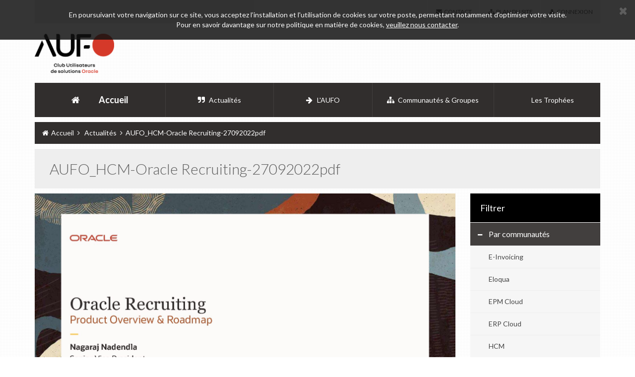

--- FILE ---
content_type: text/html; charset=UTF-8
request_url: https://clubutilisateursoracle.org/events/communaute-hcm-2/aufo_hcm-oracle-recruiting-27092022pdf-3/
body_size: 10877
content:
<!DOCTYPE html>
<!--[if IE 7 ]><html class="ie ie7 lte9 lte8 lte7" lang="fr-FR"><![endif]-->
<!--[if IE 8]><html class="ie ie8 lte9 lte8" lang="fr-FR">	<![endif]-->
<!--[if IE 9]><html class="ie ie9 lte9" lang="fr-FR"><![endif]-->
<!--[if (gt IE 9)|!(IE)]><!-->
<html class="noIE" lang="fr-FR">
<!--<![endif]-->

<head>
    <meta charset="UTF-8">
    <meta content="width=device-width, initial-scale=1, maximum-scale=1" name="viewport">
    <meta content="Club des utilisateurs de solutions Oracle" name="description">
    <meta content="360 event" name="author">
    <link href="https://clubutilisateursoracle.org/wp-content/themes/clubsoracle/images/favicon.png" rel="shortcut icon" type="image/png">
    <title>
  	AUFO_HCM-Oracle Recruiting-27092022pdf | Club utilisateurs des solutions Oracle    </title>
  
  <link rel="alternate" hreflang="fr" href="https://clubutilisateursoracle.org/events/communaute-hcm-2/aufo_hcm-oracle-recruiting-27092022pdf-3/">
  <link href='https://fonts.googleapis.com/css?family=Lato:400,100,100italic,300,300italic,400italic,700,700italic,900italic,900' rel='stylesheet' type='text/css'>

  <!-- Reset CSS -->
  <link href="https://clubutilisateursoracle.org/wp-content/themes/clubsoracle/css/normalize.css" rel="stylesheet" type="text/css"/>

  <!-- Bootstrap core CSS -->
  <link href="https://clubutilisateursoracle.org/wp-content/themes/clubsoracle/css/bootstrap.css" rel="stylesheet">

  <!-- Iview Slider CSS -->
  <link href="https://clubutilisateursoracle.org/wp-content/themes/clubsoracle/css/iview.css" rel="stylesheet">

  <!--  Responsive 3D Menu  -->
  <link href="https://clubutilisateursoracle.org/wp-content/themes/clubsoracle/css/menu3d.css" rel="stylesheet"/>

  <!-- Animations -->
  <link href="https://clubutilisateursoracle.org/wp-content/themes/clubsoracle/css/animate.css" rel="stylesheet" type="text/css"/>

  <!-- Custom styles for this template -->
  <link href="https://clubutilisateursoracle.org/wp-content/themes/clubsoracle/style.css" rel="stylesheet" type="text/css" />

  <!-- Color -->
  <link href="https://clubutilisateursoracle.org/wp-content/themes/clubsoracle/css/skin/mono-red.css" id="colorstyle" rel="stylesheet">

  <!-- Boostrap select -->
  <link href="https://clubutilisateursoracle.org/wp-content/themes/clubsoracle/css/bootstrap-select.css" rel="stylesheet" type="text/css" >

  <!-- HTML5 shim and Respond.js IE8 support of HTML5 elements and media queries -->
    <!--[if lt IE 9]> <script src="https://clubutilisateursoracle.org/wp-content/themes/clubsoracle/js/html5shiv.js"></script> 
    <script src="https://clubutilisateursoracle.org/wp-content/themes/clubsoracle/js/respond.min.js"></script> 
    <![endif]-->

  <!-- Bootstrap core JavaScript -->
  <script
        src="https://code.jquery.com/jquery-2.2.4.min.js"
        integrity="sha256-BbhdlvQf/xTY9gja0Dq3HiwQF8LaCRTXxZKRutelT44="
        crossorigin="anonymous"></script>
  <script src="https://clubutilisateursoracle.org/wp-content/themes/clubsoracle/js/bootstrap.min.js"></script>
  <script src="https://clubutilisateursoracle.org/wp-content/themes/clubsoracle/js/bootstrap-select.js"></script>

  <!-- Custom Scripts -->
  <script src="https://clubutilisateursoracle.org/wp-content/themes/clubsoracle/js/scripts.js"></script>

  <!-- MegaMenu -->
  <script src="https://clubutilisateursoracle.org/wp-content/themes/clubsoracle/js/menu3d.js" type="text/javascript"></script>

  <!-- iView Slider -->
  <script src="https://clubutilisateursoracle.org/wp-content/themes/clubsoracle/js/raphael-min.js" type="text/javascript"></script>
  <script src="https://clubutilisateursoracle.org/wp-content/themes/clubsoracle/js/jquery.easing.js" type="text/javascript"></script>
  <script src="https://clubutilisateursoracle.org/wp-content/themes/clubsoracle/js/iview.js" type="text/javascript"></script>
  <script src="https://clubutilisateursoracle.org/wp-content/themes/clubsoracle/js/retina-1.1.0.min.js" type="text/javascript"></script>
  <script src="https://maps.googleapis.com/maps/api/js?key=AIzaSyD4POAk3Az0bFFnhtG66Bc_DKjToMDoEbA"></script>
  <!--[if IE 8]>
      <script type="text/javascript" src="https://clubutilisateursoracle.org/wp-content/themes/clubsoracle/js/selectivizr.js"></script>
      <![endif]-->
    
        
    <meta name='robots' content='max-image-preview:large' />
<link rel="alternate" type="application/rss+xml" title="Club utilisateurs des solutions Oracle &raquo; AUFO_HCM-Oracle Recruiting-27092022pdf Flux des commentaires" href="https://clubutilisateursoracle.org/events/communaute-hcm-2/aufo_hcm-oracle-recruiting-27092022pdf-3/feed/" />
<script type="text/javascript">
/* <![CDATA[ */
window._wpemojiSettings = {"baseUrl":"https:\/\/s.w.org\/images\/core\/emoji\/15.0.3\/72x72\/","ext":".png","svgUrl":"https:\/\/s.w.org\/images\/core\/emoji\/15.0.3\/svg\/","svgExt":".svg","source":{"concatemoji":"https:\/\/clubutilisateursoracle.org\/wp-includes\/js\/wp-emoji-release.min.js?ver=fd4c694877cf8aea8a11f7d6779d64c1"}};
/*! This file is auto-generated */
!function(i,n){var o,s,e;function c(e){try{var t={supportTests:e,timestamp:(new Date).valueOf()};sessionStorage.setItem(o,JSON.stringify(t))}catch(e){}}function p(e,t,n){e.clearRect(0,0,e.canvas.width,e.canvas.height),e.fillText(t,0,0);var t=new Uint32Array(e.getImageData(0,0,e.canvas.width,e.canvas.height).data),r=(e.clearRect(0,0,e.canvas.width,e.canvas.height),e.fillText(n,0,0),new Uint32Array(e.getImageData(0,0,e.canvas.width,e.canvas.height).data));return t.every(function(e,t){return e===r[t]})}function u(e,t,n){switch(t){case"flag":return n(e,"\ud83c\udff3\ufe0f\u200d\u26a7\ufe0f","\ud83c\udff3\ufe0f\u200b\u26a7\ufe0f")?!1:!n(e,"\ud83c\uddfa\ud83c\uddf3","\ud83c\uddfa\u200b\ud83c\uddf3")&&!n(e,"\ud83c\udff4\udb40\udc67\udb40\udc62\udb40\udc65\udb40\udc6e\udb40\udc67\udb40\udc7f","\ud83c\udff4\u200b\udb40\udc67\u200b\udb40\udc62\u200b\udb40\udc65\u200b\udb40\udc6e\u200b\udb40\udc67\u200b\udb40\udc7f");case"emoji":return!n(e,"\ud83d\udc26\u200d\u2b1b","\ud83d\udc26\u200b\u2b1b")}return!1}function f(e,t,n){var r="undefined"!=typeof WorkerGlobalScope&&self instanceof WorkerGlobalScope?new OffscreenCanvas(300,150):i.createElement("canvas"),a=r.getContext("2d",{willReadFrequently:!0}),o=(a.textBaseline="top",a.font="600 32px Arial",{});return e.forEach(function(e){o[e]=t(a,e,n)}),o}function t(e){var t=i.createElement("script");t.src=e,t.defer=!0,i.head.appendChild(t)}"undefined"!=typeof Promise&&(o="wpEmojiSettingsSupports",s=["flag","emoji"],n.supports={everything:!0,everythingExceptFlag:!0},e=new Promise(function(e){i.addEventListener("DOMContentLoaded",e,{once:!0})}),new Promise(function(t){var n=function(){try{var e=JSON.parse(sessionStorage.getItem(o));if("object"==typeof e&&"number"==typeof e.timestamp&&(new Date).valueOf()<e.timestamp+604800&&"object"==typeof e.supportTests)return e.supportTests}catch(e){}return null}();if(!n){if("undefined"!=typeof Worker&&"undefined"!=typeof OffscreenCanvas&&"undefined"!=typeof URL&&URL.createObjectURL&&"undefined"!=typeof Blob)try{var e="postMessage("+f.toString()+"("+[JSON.stringify(s),u.toString(),p.toString()].join(",")+"));",r=new Blob([e],{type:"text/javascript"}),a=new Worker(URL.createObjectURL(r),{name:"wpTestEmojiSupports"});return void(a.onmessage=function(e){c(n=e.data),a.terminate(),t(n)})}catch(e){}c(n=f(s,u,p))}t(n)}).then(function(e){for(var t in e)n.supports[t]=e[t],n.supports.everything=n.supports.everything&&n.supports[t],"flag"!==t&&(n.supports.everythingExceptFlag=n.supports.everythingExceptFlag&&n.supports[t]);n.supports.everythingExceptFlag=n.supports.everythingExceptFlag&&!n.supports.flag,n.DOMReady=!1,n.readyCallback=function(){n.DOMReady=!0}}).then(function(){return e}).then(function(){var e;n.supports.everything||(n.readyCallback(),(e=n.source||{}).concatemoji?t(e.concatemoji):e.wpemoji&&e.twemoji&&(t(e.twemoji),t(e.wpemoji)))}))}((window,document),window._wpemojiSettings);
/* ]]> */
</script>
<style id='wp-emoji-styles-inline-css' type='text/css'>

	img.wp-smiley, img.emoji {
		display: inline !important;
		border: none !important;
		box-shadow: none !important;
		height: 1em !important;
		width: 1em !important;
		margin: 0 0.07em !important;
		vertical-align: -0.1em !important;
		background: none !important;
		padding: 0 !important;
	}
</style>
<link rel='stylesheet' id='wp-block-library-css' href='https://clubutilisateursoracle.org/wp-includes/css/dist/block-library/style.min.css?ver=fd4c694877cf8aea8a11f7d6779d64c1' type='text/css' media='all' />
<style id='classic-theme-styles-inline-css' type='text/css'>
/*! This file is auto-generated */
.wp-block-button__link{color:#fff;background-color:#32373c;border-radius:9999px;box-shadow:none;text-decoration:none;padding:calc(.667em + 2px) calc(1.333em + 2px);font-size:1.125em}.wp-block-file__button{background:#32373c;color:#fff;text-decoration:none}
</style>
<style id='global-styles-inline-css' type='text/css'>
body{--wp--preset--color--black: #000000;--wp--preset--color--cyan-bluish-gray: #abb8c3;--wp--preset--color--white: #ffffff;--wp--preset--color--pale-pink: #f78da7;--wp--preset--color--vivid-red: #cf2e2e;--wp--preset--color--luminous-vivid-orange: #ff6900;--wp--preset--color--luminous-vivid-amber: #fcb900;--wp--preset--color--light-green-cyan: #7bdcb5;--wp--preset--color--vivid-green-cyan: #00d084;--wp--preset--color--pale-cyan-blue: #8ed1fc;--wp--preset--color--vivid-cyan-blue: #0693e3;--wp--preset--color--vivid-purple: #9b51e0;--wp--preset--gradient--vivid-cyan-blue-to-vivid-purple: linear-gradient(135deg,rgba(6,147,227,1) 0%,rgb(155,81,224) 100%);--wp--preset--gradient--light-green-cyan-to-vivid-green-cyan: linear-gradient(135deg,rgb(122,220,180) 0%,rgb(0,208,130) 100%);--wp--preset--gradient--luminous-vivid-amber-to-luminous-vivid-orange: linear-gradient(135deg,rgba(252,185,0,1) 0%,rgba(255,105,0,1) 100%);--wp--preset--gradient--luminous-vivid-orange-to-vivid-red: linear-gradient(135deg,rgba(255,105,0,1) 0%,rgb(207,46,46) 100%);--wp--preset--gradient--very-light-gray-to-cyan-bluish-gray: linear-gradient(135deg,rgb(238,238,238) 0%,rgb(169,184,195) 100%);--wp--preset--gradient--cool-to-warm-spectrum: linear-gradient(135deg,rgb(74,234,220) 0%,rgb(151,120,209) 20%,rgb(207,42,186) 40%,rgb(238,44,130) 60%,rgb(251,105,98) 80%,rgb(254,248,76) 100%);--wp--preset--gradient--blush-light-purple: linear-gradient(135deg,rgb(255,206,236) 0%,rgb(152,150,240) 100%);--wp--preset--gradient--blush-bordeaux: linear-gradient(135deg,rgb(254,205,165) 0%,rgb(254,45,45) 50%,rgb(107,0,62) 100%);--wp--preset--gradient--luminous-dusk: linear-gradient(135deg,rgb(255,203,112) 0%,rgb(199,81,192) 50%,rgb(65,88,208) 100%);--wp--preset--gradient--pale-ocean: linear-gradient(135deg,rgb(255,245,203) 0%,rgb(182,227,212) 50%,rgb(51,167,181) 100%);--wp--preset--gradient--electric-grass: linear-gradient(135deg,rgb(202,248,128) 0%,rgb(113,206,126) 100%);--wp--preset--gradient--midnight: linear-gradient(135deg,rgb(2,3,129) 0%,rgb(40,116,252) 100%);--wp--preset--font-size--small: 13px;--wp--preset--font-size--medium: 20px;--wp--preset--font-size--large: 36px;--wp--preset--font-size--x-large: 42px;--wp--preset--spacing--20: 0.44rem;--wp--preset--spacing--30: 0.67rem;--wp--preset--spacing--40: 1rem;--wp--preset--spacing--50: 1.5rem;--wp--preset--spacing--60: 2.25rem;--wp--preset--spacing--70: 3.38rem;--wp--preset--spacing--80: 5.06rem;--wp--preset--shadow--natural: 6px 6px 9px rgba(0, 0, 0, 0.2);--wp--preset--shadow--deep: 12px 12px 50px rgba(0, 0, 0, 0.4);--wp--preset--shadow--sharp: 6px 6px 0px rgba(0, 0, 0, 0.2);--wp--preset--shadow--outlined: 6px 6px 0px -3px rgba(255, 255, 255, 1), 6px 6px rgba(0, 0, 0, 1);--wp--preset--shadow--crisp: 6px 6px 0px rgba(0, 0, 0, 1);}:where(.is-layout-flex){gap: 0.5em;}:where(.is-layout-grid){gap: 0.5em;}body .is-layout-flex{display: flex;}body .is-layout-flex{flex-wrap: wrap;align-items: center;}body .is-layout-flex > *{margin: 0;}body .is-layout-grid{display: grid;}body .is-layout-grid > *{margin: 0;}:where(.wp-block-columns.is-layout-flex){gap: 2em;}:where(.wp-block-columns.is-layout-grid){gap: 2em;}:where(.wp-block-post-template.is-layout-flex){gap: 1.25em;}:where(.wp-block-post-template.is-layout-grid){gap: 1.25em;}.has-black-color{color: var(--wp--preset--color--black) !important;}.has-cyan-bluish-gray-color{color: var(--wp--preset--color--cyan-bluish-gray) !important;}.has-white-color{color: var(--wp--preset--color--white) !important;}.has-pale-pink-color{color: var(--wp--preset--color--pale-pink) !important;}.has-vivid-red-color{color: var(--wp--preset--color--vivid-red) !important;}.has-luminous-vivid-orange-color{color: var(--wp--preset--color--luminous-vivid-orange) !important;}.has-luminous-vivid-amber-color{color: var(--wp--preset--color--luminous-vivid-amber) !important;}.has-light-green-cyan-color{color: var(--wp--preset--color--light-green-cyan) !important;}.has-vivid-green-cyan-color{color: var(--wp--preset--color--vivid-green-cyan) !important;}.has-pale-cyan-blue-color{color: var(--wp--preset--color--pale-cyan-blue) !important;}.has-vivid-cyan-blue-color{color: var(--wp--preset--color--vivid-cyan-blue) !important;}.has-vivid-purple-color{color: var(--wp--preset--color--vivid-purple) !important;}.has-black-background-color{background-color: var(--wp--preset--color--black) !important;}.has-cyan-bluish-gray-background-color{background-color: var(--wp--preset--color--cyan-bluish-gray) !important;}.has-white-background-color{background-color: var(--wp--preset--color--white) !important;}.has-pale-pink-background-color{background-color: var(--wp--preset--color--pale-pink) !important;}.has-vivid-red-background-color{background-color: var(--wp--preset--color--vivid-red) !important;}.has-luminous-vivid-orange-background-color{background-color: var(--wp--preset--color--luminous-vivid-orange) !important;}.has-luminous-vivid-amber-background-color{background-color: var(--wp--preset--color--luminous-vivid-amber) !important;}.has-light-green-cyan-background-color{background-color: var(--wp--preset--color--light-green-cyan) !important;}.has-vivid-green-cyan-background-color{background-color: var(--wp--preset--color--vivid-green-cyan) !important;}.has-pale-cyan-blue-background-color{background-color: var(--wp--preset--color--pale-cyan-blue) !important;}.has-vivid-cyan-blue-background-color{background-color: var(--wp--preset--color--vivid-cyan-blue) !important;}.has-vivid-purple-background-color{background-color: var(--wp--preset--color--vivid-purple) !important;}.has-black-border-color{border-color: var(--wp--preset--color--black) !important;}.has-cyan-bluish-gray-border-color{border-color: var(--wp--preset--color--cyan-bluish-gray) !important;}.has-white-border-color{border-color: var(--wp--preset--color--white) !important;}.has-pale-pink-border-color{border-color: var(--wp--preset--color--pale-pink) !important;}.has-vivid-red-border-color{border-color: var(--wp--preset--color--vivid-red) !important;}.has-luminous-vivid-orange-border-color{border-color: var(--wp--preset--color--luminous-vivid-orange) !important;}.has-luminous-vivid-amber-border-color{border-color: var(--wp--preset--color--luminous-vivid-amber) !important;}.has-light-green-cyan-border-color{border-color: var(--wp--preset--color--light-green-cyan) !important;}.has-vivid-green-cyan-border-color{border-color: var(--wp--preset--color--vivid-green-cyan) !important;}.has-pale-cyan-blue-border-color{border-color: var(--wp--preset--color--pale-cyan-blue) !important;}.has-vivid-cyan-blue-border-color{border-color: var(--wp--preset--color--vivid-cyan-blue) !important;}.has-vivid-purple-border-color{border-color: var(--wp--preset--color--vivid-purple) !important;}.has-vivid-cyan-blue-to-vivid-purple-gradient-background{background: var(--wp--preset--gradient--vivid-cyan-blue-to-vivid-purple) !important;}.has-light-green-cyan-to-vivid-green-cyan-gradient-background{background: var(--wp--preset--gradient--light-green-cyan-to-vivid-green-cyan) !important;}.has-luminous-vivid-amber-to-luminous-vivid-orange-gradient-background{background: var(--wp--preset--gradient--luminous-vivid-amber-to-luminous-vivid-orange) !important;}.has-luminous-vivid-orange-to-vivid-red-gradient-background{background: var(--wp--preset--gradient--luminous-vivid-orange-to-vivid-red) !important;}.has-very-light-gray-to-cyan-bluish-gray-gradient-background{background: var(--wp--preset--gradient--very-light-gray-to-cyan-bluish-gray) !important;}.has-cool-to-warm-spectrum-gradient-background{background: var(--wp--preset--gradient--cool-to-warm-spectrum) !important;}.has-blush-light-purple-gradient-background{background: var(--wp--preset--gradient--blush-light-purple) !important;}.has-blush-bordeaux-gradient-background{background: var(--wp--preset--gradient--blush-bordeaux) !important;}.has-luminous-dusk-gradient-background{background: var(--wp--preset--gradient--luminous-dusk) !important;}.has-pale-ocean-gradient-background{background: var(--wp--preset--gradient--pale-ocean) !important;}.has-electric-grass-gradient-background{background: var(--wp--preset--gradient--electric-grass) !important;}.has-midnight-gradient-background{background: var(--wp--preset--gradient--midnight) !important;}.has-small-font-size{font-size: var(--wp--preset--font-size--small) !important;}.has-medium-font-size{font-size: var(--wp--preset--font-size--medium) !important;}.has-large-font-size{font-size: var(--wp--preset--font-size--large) !important;}.has-x-large-font-size{font-size: var(--wp--preset--font-size--x-large) !important;}
.wp-block-navigation a:where(:not(.wp-element-button)){color: inherit;}
:where(.wp-block-post-template.is-layout-flex){gap: 1.25em;}:where(.wp-block-post-template.is-layout-grid){gap: 1.25em;}
:where(.wp-block-columns.is-layout-flex){gap: 2em;}:where(.wp-block-columns.is-layout-grid){gap: 2em;}
.wp-block-pullquote{font-size: 1.5em;line-height: 1.6;}
</style>
<link rel="https://api.w.org/" href="https://clubutilisateursoracle.org/wp-json/" /><link rel="alternate" type="application/json" href="https://clubutilisateursoracle.org/wp-json/wp/v2/media/18062" /><link rel="EditURI" type="application/rsd+xml" title="RSD" href="https://clubutilisateursoracle.org/xmlrpc.php?rsd" />

<link rel='shortlink' href='https://clubutilisateursoracle.org/?p=18062' />
<link rel="alternate" type="application/json+oembed" href="https://clubutilisateursoracle.org/wp-json/oembed/1.0/embed?url=https%3A%2F%2Fclubutilisateursoracle.org%2Fevents%2Fcommunaute-hcm-2%2Faufo_hcm-oracle-recruiting-27092022pdf-3%2F" />
<link rel="alternate" type="text/xml+oembed" href="https://clubutilisateursoracle.org/wp-json/oembed/1.0/embed?url=https%3A%2F%2Fclubutilisateursoracle.org%2Fevents%2Fcommunaute-hcm-2%2Faufo_hcm-oracle-recruiting-27092022pdf-3%2F&#038;format=xml" />
</head>

<body>
  <!--[if lte IE 8]>
    <div class="modal fade" id="browserModal" tabindex="-1" role="dialog" aria-labelledby="browserModalLabel" aria-hidden="true">
      <div class="modal-dialog">
        <div class="modal-content">
          <div class="modal-header">
            <button type="button" class="close" data-dismiss="modal" aria-hidden="true">&times;</button>
            <h4 class="modal-title" id="myModalLabel">Navigateur obsolète</h4>
          </div>
          <div class="modal-body">
            Ce site Web n'est pas optimisé pour la version de votre navigateur.<br><br>
            Pour bénéficier d'une meilleure expérience utilisateur, veuillez mettre à jour votre navigateur.
          </div>
          <div class="modal-footer">
            <button type="button" class="btn medium color2 pull-right" data-dismiss="modal" id="closeBrowser">J'ai compris</button>
          </div>
        </div>
      </div>
    </div>

    <script type="text/javascript">
      $(document).ready(function(){ 
        var cookie = '';
        var name = "browser=";
        var ca = document.cookie.split(';');
        for(var i=0; i<ca.length; i++) {
            var c = $.trim(ca[i]);
            if (c.indexOf(name) == 0) 
              cookie = c.substring(name.length,c.length);
        }
        if (cookie != 1) {
          $('#browserModal').modal('show');
          $('#closeBrowser').click(function(){
            document.cookie = 'browser=1;';
          });
        }
      });
    </script>
  <![endif]-->
<!-- Header -->
<header> 
      <div class="cookies">En poursuivant votre navigation sur ce site, vous acceptez l’installation et l'utilisation de cookies sur votre poste, permettant notamment d'optimiser votre visite. <br>Pour en savoir davantage sur notre politique en matière de cookies, <a href="https://clubutilisateursoracle.org/contactez-nous/">veuillez nous contacter</a>.<a class="close" id="closeCookies"><i class="fa fa-fw fa-close"></i></a></div>
    <script type="text/javascript">
      $(document).ready(function(){ 
        var cookie = '';
        var name = "allowcookies=";
        var ca = document.cookie.split(';');
        for(var i=0; i<ca.length; i++) {
            var c = $.trim(ca[i]);
            if (c.indexOf(name) == 0) 
              cookie = c.substring(name.length,c.length);
        }
        if (cookie != 1) {
          $('#closeCookies').click(function(){
            $('.cookies').fadeOut();
            var d = new Date();
            d.setTime(d.getTime() + (13*30*24*60*60*1000)); // Loi : maxi 13 mois
            var expires = 'expires='+d.toUTCString()+';';
            var path = 'path=/;';
            document.cookie = 'allowcookies=1;' + expires + path;
          });
        } 
      });
    </script>
  

  <!-- Top Heading Bar -->
  <div class="container">
    <div class="row">
      <div class="col-md-12">
                  <div class="topheadrow">
          <ul class="nav nav-pills pull-right">
            <li> <a href="https://clubutilisateursoracle.org/contactez-nous/"> <i class="fa fa-envelope fa-fw"></i> <span class="hidden-xs">Contact</span></a> </li>
            <li> <a href="https://clubutilisateursoracle.org/plan-du-site/"> <i class="fa fa-sitemap fa-fw"></i> <span class="hidden-xs">Plan du site</span></a> </li>
                            <li class="dropdown"> <a class="dropdown-toggle" data-hover="dropdown" data-toggle="dropdown" href="https://clubutilisateursoracle.org/login"> <i class="fa fa-user fa-fw"></i> <span class="hidden-xs"> Connexion</span></a>
                  <div class="loginbox dropdown-menu"> <span class="form-header">Connexion</span>
                    <form action="/events/communaute-hcm-2/aufo_hcm-oracle-recruiting-27092022pdf-3/" method="post">
                      <div class="form-group"> <i class="fa fa-user fa-fw"></i>
                        <input class="form-control" id="user_login_box" name="user_login" placeholder="Identifiant" type="text" data-validation="required">
                      </div>
                      <div class="form-group"> <i class="fa fa-lock fa-fw"></i>
                        <input class="form-control" id="user_password_box" name="user_password" placeholder="Mot de passe" type="password" data-validation="required">
                      </div>
                      <div class="form-group">
                        <input class="form-control" id="remember" name="remember" type="checkbox" value="1">
                        <label for="remember">Se souvenir de moi</label>
                      </div>
                      <span class="forget"><a href="https://clubutilisateursoracle.org/lostpass">Mot de passe oublié</a></span>
                      <input type="hidden" name="whichForm" value="header">
                      <button class="btn medium color1 pull-right" type="submit" value="Se connecter">Connexion</button>
                    </form>
                  </div>
                </li>
                          </ul>
        </div>
      </div>
    </div>
  </div>
  <!-- end: Top Heading Bar -->
  
  <div class="f-space20"></div>
  <!-- Logo and Search -->
  <div class="container">
    <div class="row clearfix">
      <div class="col-lg-3 col-sm-3 col-xs-12">
        <div class="logo"> 
            <a href="https://clubutilisateursoracle.org" title="Club utilisateurs des solutions Oracle">
                <img src="https://clubutilisateursoracle.org/wp-content/themes/clubsoracle/images/logo.png" alt="Logo Clubs utilisateurs de solutions Oracle">
            </a>
        </div>
      </div>
    </div>
  </div>
  <!-- end: Logo -->
  <!-- Menu -->
    <div class="container">
    <div class="row clearfix">
      <div class="col-lg-3 col-md-3 col-sm-4 col-xs-12 menu-col box-block">
                  <div class="menu-heading menuHeadingdropdown">
            <a href="https://clubutilisateursoracle.org"><span> <i class="fa fa-home"></i> Accueil </span> </a>
          </div>
          <!-- Mega Menu -->
          <div class="menu3dmega vertical" id="menuMega">
            <ul>
              <!-- Menu Item Links for Mobiles Only -->
              <li class="visible-xs"> <a href="https://clubutilisateursoracle.org"> <i class="fa fa-home"></i> <span>Accueil</span> </a></li><li class="visible-xs"> <a href="https://clubutilisateursoracle.org/actualites/"> <i class="fa fa-quote-right "></i> <span>Actualités</span></a> </li><li class="visible-xs"> <a href="https://clubutilisateursoracle.org/les-clubs/laufo/"> <i class="fa fa-arrow-right sub-menu"></i> <span>L'AUFO</span></a> </li><li class="visible-xs"> <a href="https://clubutilisateursoracle.org/communautes/"> <i class="fa fa-sitemap "></i> <span>Communautés &#038; Groupes</span></a> </li><li class="visible-xs"> <a href="https://clubutilisateursoracle.org/category/communautes/e-business-suite/"> <i class="fa fa- sub-menu"></i> <span>E-Business Suite</span></a> </li><li class="visible-xs"> <a href="https://clubutilisateursoracle.org/category/communautes/e-invoicing/"> <i class="fa fa-arrow-right sub-menu"></i> <span>E-Invoicing</span></a> </li><li class="visible-xs"> <a href="https://clubutilisateursoracle.org/category/communautes/eloqua/"> <i class="fa fa-arrow-right sub-menu"></i> <span>Eloqua</span></a> </li><li class="visible-xs"> <a href="https://clubutilisateursoracle.org/category/communautes/epm/"> <i class="fa fa-arrow-right sub-menu"></i> <span>EPM Cloud</span></a> </li><li class="visible-xs"> <a href="https://clubutilisateursoracle.org/category/communautes/finance-cloud/"> <i class="fa fa-arrow-right sub-menu"></i> <span>ERP Cloud</span></a> </li><li class="visible-xs"> <a href="https://clubutilisateursoracle.org/category/communautes/hcm/"> <i class="fa fa-arrow-right sub-menu"></i> <span>HCM</span></a> </li><li class="visible-xs"> <a href="https://clubutilisateursoracle.org/communautes/jd-edwards/"> <i class="fa fa- sub-menu"></i> <span>JD Edwards</span></a> </li><li class="visible-xs"> <a href="https://clubutilisateursoracle.org/category/communautes/netsuite/"> <i class="fa fa-arrow-right sub-menu"></i> <span>NetSuite</span></a> </li><li class="visible-xs"> <a href="https://clubutilisateursoracle.org/category/communautes/oci/"> <i class="fa fa-arrow-right sub-menu"></i> <span>OCI</span></a> </li><li class="visible-xs"> <a href="https://clubutilisateursoracle.org/category/communautes/on-premise/"> <i class="fa fa-arrow-right sub-menu"></i> <span>On-Premise</span></a> </li><li class="visible-xs"> <a href="https://clubutilisateursoracle.org/category/communautes/otm/"> <i class="fa fa-arrow-right sub-menu"></i> <span>OTM</span></a> </li><li class="visible-xs"> <a href="https://clubutilisateursoracle.org/category/communautes/peoplesoft-communautes/"> <i class="fa fa-arrow-right sub-menu"></i> <span>PeopleSoft</span></a> </li><li class="visible-xs"> <a href="https://clubutilisateursoracle.org/category/communautes/rgpd/"> <i class="fa fa-arrow-right sub-menu"></i> <span>RGPD</span></a> </li><li class="visible-xs"> <a href="https://clubutilisateursoracle.org/category/communautes/secteur-public/"> <i class="fa fa-arrow-right sub-menu"></i> <span>Secteur Public</span></a> </li><li class="visible-xs"> <a href="https://clubutilisateursoracle.org/les-trophees/"> <i class="fa fa- "></i> <span>Les Trophées</span></a> </li>              <!-- end: Menu Item --> 
                          </ul>
          </div>

                <!-- end: Mega Menu --> 
      </div>
      <div class="col-lg-9 col-md-9 col-sm-8 col-xs-12 menu-col-2"> 
        <!-- Navigation for Tablets and Desktop Only -->
        <div class="menu-links hidden-xs">
          <ul class="nav nav-pills nav-justified">
            <li class=" dropdown main-menu"> <a href="https://clubutilisateursoracle.org/actualites/"> <i class="hidden-sm fa fa-quote-right fa-fw"></i> <span>Actualités</span></a><li class=" dropdown main-menu"> <a href="https://clubutilisateursoracle.org/les-clubs/laufo/"> <i class="hidden-sm fa fa-arrow-right fa-fw"></i> <span>L'AUFO</span></a><li class=" dropdown main-menu"> <a href="https://clubutilisateursoracle.org/communautes/"> <i class="hidden-sm fa fa-sitemap fa-fw"></i> <span>Communautés &#038; Groupes</span></a><div class="dropdown-menu"><ul class="nav"><li class=""> <a href="https://clubutilisateursoracle.org/category/communautes/e-business-suite/"> <i class="hidden-sm fa fa- fa-fw"></i> <span>E-Business Suite</span></a></li><li class=""> <a href="https://clubutilisateursoracle.org/category/communautes/e-invoicing/"> <i class="hidden-sm fa fa-arrow-right fa-fw"></i> <span>E-Invoicing</span></a></li><li class=""> <a href="https://clubutilisateursoracle.org/category/communautes/eloqua/"> <i class="hidden-sm fa fa-arrow-right fa-fw"></i> <span>Eloqua</span></a></li><li class=""> <a href="https://clubutilisateursoracle.org/category/communautes/epm/"> <i class="hidden-sm fa fa-arrow-right fa-fw"></i> <span>EPM Cloud</span></a></li><li class=""> <a href="https://clubutilisateursoracle.org/category/communautes/finance-cloud/"> <i class="hidden-sm fa fa-arrow-right fa-fw"></i> <span>ERP Cloud</span></a></li><li class=""> <a href="https://clubutilisateursoracle.org/category/communautes/hcm/"> <i class="hidden-sm fa fa-arrow-right fa-fw"></i> <span>HCM</span></a></li><li class=""> <a href="https://clubutilisateursoracle.org/communautes/jd-edwards/"> <i class="hidden-sm fa fa- fa-fw"></i> <span>JD Edwards</span></a></li><li class=""> <a href="https://clubutilisateursoracle.org/category/communautes/netsuite/"> <i class="hidden-sm fa fa-arrow-right fa-fw"></i> <span>NetSuite</span></a></li><li class=""> <a href="https://clubutilisateursoracle.org/category/communautes/oci/"> <i class="hidden-sm fa fa-arrow-right fa-fw"></i> <span>OCI</span></a></li><li class=""> <a href="https://clubutilisateursoracle.org/category/communautes/on-premise/"> <i class="hidden-sm fa fa-arrow-right fa-fw"></i> <span>On-Premise</span></a></li><li class=""> <a href="https://clubutilisateursoracle.org/category/communautes/otm/"> <i class="hidden-sm fa fa-arrow-right fa-fw"></i> <span>OTM</span></a></li><li class=""> <a href="https://clubutilisateursoracle.org/category/communautes/peoplesoft-communautes/"> <i class="hidden-sm fa fa-arrow-right fa-fw"></i> <span>PeopleSoft</span></a></li><li class=""> <a href="https://clubutilisateursoracle.org/category/communautes/rgpd/"> <i class="hidden-sm fa fa-arrow-right fa-fw"></i> <span>RGPD</span></a></li><li class=""> <a href="https://clubutilisateursoracle.org/category/communautes/secteur-public/"> <i class="hidden-sm fa fa-arrow-right fa-fw"></i> <span>Secteur Public</span></a></li></ul></div></li><li class=" dropdown main-menu"> <a href="https://clubutilisateursoracle.org/les-trophees/"> <i class="hidden-sm fa fa- fa-fw"></i> <span>Les Trophées</span></a>          </ul>
        </div>
        <!-- end: Navigation Tablets and large screens Only --> 

              </div>
    </div>
  </div>
</header>
<!-- end: Header --> 
<div class="row clearfix"></div>
<div class="container">
    <div class="row">
        <div class="col-md-12">
            <div class="breadcrumb"><a href="https://clubutilisateursoracle.org"><i class="fa fa-home fa-fw"></i> Accueil</a><i class="fa fa-angle-right fa-fw"></i> <a href="https://clubutilisateursoracle.org/actualites/">Actualités</a><i class="fa fa-angle-right fa-fw"></i>AUFO_HCM-Oracle Recruiting-27092022pdf</div>
            
      <!--div class="quick-message hidden-xs">
        <div class="quick-box">
          <div class="quick-slide"> 
            <span class="title">Contact</span>
            <div class="quickbox slide" id="quickbox">
              <div class="carousel-inner">
                <div class="item active"> <a href="https://clubutilisateursoracle.org/contactez-nous/"> <i class="fa fa-envelope fa-fw"></i> Message</a> </div>
                <div class="item"> <a href="#"> <i class="fa fa-phone fa-fw"></i> +33 1 23 45 67 89</a> </div>
              </div>
            </div>
            <a class="left carousel-control" data-slide="prev" href="#quickbox"> <i class="fa fa-angle-left fa-fw"></i> </a> 
            <a class="right carousel-control" data-slide="next" href="#quickbox"> <i class="fa fa-angle-right fa-fw"></i> </a> 
          </div>
        </div>
      </div-->        </div>
    </div>
</div>
<div class="row clearfix f-space10"></div>

 
<!-- Page title -->
<div class="container">
    <div class="row">
        <div class="col-md-12">
            <div class="page-title">
                <h1>AUFO_HCM-Oracle Recruiting-27092022pdf</h1>
            </div>
        </div>
    </div>
</div>
<!-- end: Page title -->
<div class="row clearfix f-space10"></div>
<div class="container"> 
    <!-- row -->
    <div class="row"> 
        <!--   Single Post -->
        <div class="col-md-9 col-sm-12 col-xs-12 main-column box-block blog-single"> 
            <!-- Post Image -->
                            <!-- Modal -->
                <div class="modal fade" id="fullImg" tabindex="-1" role="dialog" aria-labelledby="fullImgLabel" aria-hidden="true">
                    <div class="modal-dialog modal-lg">
                        <div class="modal-content">
                            <div class="modal-header">
                                <button type="button" class="close" data-dismiss="modal" aria-hidden="true">&times;</button>
                                <h4 class="modal-title" id="myModalLabel">AUFO_HCM-Oracle Recruiting-27092022pdf</h4>
                            </div>
                            <div class="modal-body">
                                <img src="https://clubutilisateursoracle.org/wp-content/uploads/2022/11/AUFO_HCM-Oracle-Recruiting-27092022pdf-pdf.jpg" />
                            </div>
                            <div class="modal-footer">
                                <button type="button" class="btn medium color2 pull-right" data-dismiss="modal">Fermer</button>
                            </div>
                        </div>
                    </div>
                </div>
                <!-- end:Modal -->

                <div class="post-image">
                    <a href="#fullImg" data-toggle="modal" data-target="#fullImg"><img class="ani-image" src="https://clubutilisateursoracle.org/wp-content/uploads/2022/11/AUFO_HCM-Oracle-Recruiting-27092022pdf-pdf.jpg" /></a>
                </div>
                        <!-- end: Post Image -->
      
            <!-- Post Info -->
            <div class="post-info clearfix">
                <ul class="pinfo">
                    <li><i class="fa fa-calendar"></i>09 novembre 2022</li>
                                            <li><i class="fa fa-ellipsis-v fa-fw"></i></li>
                        <li><a href="#socialModal" class="social-modal" data-target="#socialModal" data-url="https://clubutilisateursoracle.org/events/communaute-hcm-2/aufo_hcm-oracle-recruiting-27092022pdf-3/"><i class="fa fa-share-alt"></i>Partager</a></li>
                                    </ul>
            </div>
            <!-- end: Post Info --> 
            
            <!-- Social Modal -->
            <div class="modal fade" id="socialModal" tabindex="-1" role="dialog" aria-labelledby="socialModalLabel" aria-hidden="true">
                <div class="modal-dialog modal-sm">
                    <div class="modal-content">
                        <div class="modal-header">
                            <button type="button" class="close" data-dismiss="modal" aria-hidden="true">&times;</button>
                            <h4 class="modal-title" id="myModalLabel">Partager ce contenu</h4>
                        </div>
                        <div class="modal-body">
                            <ul>
                                <li class="icon google-plus"><a href="#" target="_blank"><i class="fa fa-google-plus fa-fw"></i></a></li>
                                <li class="icon linkedin"><a href="#" target="_blank"><i class="fa fa-linkedin fa-fw"></i></a></li>
                                <li class="icon twitter"><a href="#" target="_blank"><i class="fa fa-twitter fa-fw"></i></a></li>
                                <li class="icon facebook"><a href="#" target="_blank"><i class="fa fa-facebook fa-fw"></i></a></li>
                            </ul>
                        </div>
                        <div class="modal-footer">
                            <button type="button" class="btn medium color2 pull-right" data-dismiss="modal">Fermer</button>
                        </div>
                    </div>
                </div>
            </div>      
            <!-- Post Text -->
            <div class="post-text clearfix">
                <h2></h2>
                <p class="attachment"><a href='https://clubutilisateursoracle.org/wp-content/uploads/2022/11/AUFO_HCM-Oracle-Recruiting-27092022pdf.pdf'><img fetchpriority="high" decoding="async" width="500" height="281" src="https://clubutilisateursoracle.org/wp-content/uploads/2022/11/AUFO_HCM-Oracle-Recruiting-27092022pdf-pdf-500x281.jpg" class="attachment-medium size-medium" alt="" /></a></p>
            </div>
            <!-- end: Post Text --> 

                        <!-- end: Post Tags -->

                    </div>
        
    	<!-- side bar -->
    	<div class="col-md-3 col-sm-12 col-xs-12 box-block page-sidebar">
    		
      <div class="box-heading"><span>Filtrer</span></div>
      <div class="box-content">
        <div class="panel-group" id="blockcategories">
                    <div class="panel panel-default">
            <div class="panel-heading opened" data-parent="#blockcategories" data-target="#collapseOne" data-toggle="collapse">
              <h4 class="panel-title"> <a href="javascript:void(0);"> <span class="fa fa-minus"></span> Par communautés </a> </h4>
            </div>
            <div class="panel-collapse collapse in" id="collapseOne">
              <div class="panel-body">
                <ul>
                                      <li class="item"> <a href="https://clubutilisateursoracle.org/actualites/?community=540" class="">E-Invoicing<!--span class="categorycount">4</span--></a></li>
                                      <li class="item"> <a href="https://clubutilisateursoracle.org/actualites/?community=535" class="">Eloqua<!--span class="categorycount">8</span--></a></li>
                                      <li class="item"> <a href="https://clubutilisateursoracle.org/actualites/?community=146" class="">EPM Cloud<!--span class="categorycount">1</span--></a></li>
                                      <li class="item"> <a href="https://clubutilisateursoracle.org/actualites/?community=493" class="">ERP Cloud<!--span class="categorycount">23</span--></a></li>
                                      <li class="item"> <a href="https://clubutilisateursoracle.org/actualites/?community=143" class="">HCM<!--span class="categorycount">14</span--></a></li>
                                      <li class="item"> <a href="https://clubutilisateursoracle.org/actualites/?community=457" class="">NetSuite<!--span class="categorycount">20</span--></a></li>
                                      <li class="item"> <a href="https://clubutilisateursoracle.org/actualites/?community=539" class="">OCI<!--span class="categorycount">1</span--></a></li>
                                      <li class="item"> <a href="https://clubutilisateursoracle.org/actualites/?community=544" class="">On-Premise<!--span class="categorycount">1</span--></a></li>
                                      <li class="item"> <a href="https://clubutilisateursoracle.org/actualites/?community=536" class="">OTM<!--span class="categorycount">2</span--></a></li>
                                      <li class="item"> <a href="https://clubutilisateursoracle.org/actualites/?community=534" class="">PeopleSoft<!--span class="categorycount">8</span--></a></li>
                                      <li class="item"> <a href="https://clubutilisateursoracle.org/actualites/?community=144" class="">Primavera<!--span class="categorycount">1</span--></a></li>
                                      <li class="item"> <a href="https://clubutilisateursoracle.org/actualites/?community=542" class="">RGPD<!--span class="categorycount">3</span--></a></li>
                                      <li class="item"> <a href="https://clubutilisateursoracle.org/actualites/?community=145" class="">Secteur Public<!--span class="categorycount">2</span--></a></li>
                                  </ul>
              </div>
            </div>
          </div>
          <div class="panel panel-default">
            <div class="panel-heading closed" data-parent="#blockcategories" data-target="#collapseTwo" data-toggle="collapse">
              <h4 class="panel-title"> <a href="javascript:void(0);"> <span class="fa fa-plus"></span> Par centres d'intérêt </a> </h4>
            </div>
            <div class="panel-collapse collapse " id="collapseTwo">
              <div class="panel-body">
                <ul>
                                      <li class="item"> <a href="https://clubutilisateursoracle.org/actualites/?interest=24" class="">Achat / Supply Distribution<!--span class="categorycount">51</span--></a></li>
                                      <li class="item"> <a href="https://clubutilisateursoracle.org/actualites/?interest=90" class="">Cloud : Saas, Iaas &amp; Paas<!--span class="categorycount">22</span--></a></li>
                                      <li class="item"> <a href="https://clubutilisateursoracle.org/actualites/?interest=21" class="">Finance<!--span class="categorycount">174</span--></a></li>
                                      <li class="item"> <a href="https://clubutilisateursoracle.org/actualites/?interest=11" class="">Gestion de la relation client<!--span class="categorycount">9</span--></a></li>
                                      <li class="item"> <a href="https://clubutilisateursoracle.org/actualites/?interest=58" class="">Informatique décisionnel / Pilotage / Planification / Tableaux de bord<!--span class="categorycount">11</span--></a></li>
                                      <li class="item"> <a href="https://clubutilisateursoracle.org/actualites/?interest=64" class="">Matériel<!--span class="categorycount">3</span--></a></li>
                                      <li class="item"> <a href="https://clubutilisateursoracle.org/actualites/?interest=62" class="">Mobilité et Géolocalisation<!--span class="categorycount">2</span--></a></li>
                                      <li class="item"> <a href="https://clubutilisateursoracle.org/actualites/?interest=55" class="">Pilotage de Projet et Gouvernance<!--span class="categorycount">12</span--></a></li>
                                      <li class="item"> <a href="https://clubutilisateursoracle.org/actualites/?interest=22" class="">Production<!--span class="categorycount">20</span--></a></li>
                                      <li class="item"> <a href="https://clubutilisateursoracle.org/actualites/?interest=23" class="">Ressources Humaines<!--span class="categorycount">14</span--></a></li>
                                      <li class="item"> <a href="https://clubutilisateursoracle.org/actualites/?interest=60" class="">Techno : Administration des applications<!--span class="categorycount">23</span--></a></li>
                                      <li class="item"> <a href="https://clubutilisateursoracle.org/actualites/?interest=63" class="">Techno : Middleware / Base de Données<!--span class="categorycount">22</span--></a></li>
                                      <li class="item"> <a href="https://clubutilisateursoracle.org/actualites/?interest=61" class="">Techno : Développement et Optimisation Technique<!--span class="categorycount">32</span--></a></li>
                                      <li class="item"> <a href="https://clubutilisateursoracle.org/actualites/?interest=59" class="">Utilisation des Applications / Paramétrages / Cas d'usage<!--span class="categorycount">58</span--></a></li>
                                      <li class="item"> <a href="https://clubutilisateursoracle.org/actualites/?interest=12" class="">Vente / Commercial / Marketing<!--span class="categorycount">17</span--></a></li>
                                  </ul>
              </div>
            </div>
          </div>
          <div class="panel panel-default">
            <div class="panel-heading closed" data-parent="#blockcategories" data-target="#collapseThree" data-toggle="collapse">
              <h4 class="panel-title"> <a href="javascript:void(0);"> <span class="fa fa-plus"></span> Par produits </a> </h4>
            </div>
            <div class="panel-collapse collapse " id="collapseThree">
              <div class="panel-body">
                <ul>
                  <li class="parent">AUFO</li>                          <li class="item"> <a href="https://clubutilisateursoracle.org/actualites/?product=73" class="">Base de Données, Middleware, Operating Systemes</a></li>
                                                      <li class="item"> <a href="https://clubutilisateursoracle.org/actualites/?product=72" class="">Business Intelligence - OBIEE - Endeca</a></li>
                                                      <li class="item"> <a href="https://clubutilisateursoracle.org/actualites/?product=43" class="">Customer Experience (CXM) - Marketing et Social Cloud (Eloqua, Responsys, Oracle social cloud)</a></li>
                                                      <li class="item"> <a href="https://clubutilisateursoracle.org/actualites/?product=47" class="">Customer Experience (CXM) - Sales Cloud, Oracle CRM On Demand (OCOD)</a></li>
                                                      <li class="item"> <a href="https://clubutilisateursoracle.org/actualites/?product=44" class="">Customer Experience (CXM) - Siebel</a></li>
                                                      <li class="item"> <a href="https://clubutilisateursoracle.org/actualites/?product=91" class="">Customer Experience (CXM) – Service Cloud (Rightnow, Endeca)</a></li>
                                                      <li class="item"> <a href="https://clubutilisateursoracle.org/actualites/?product=76" class="">Engineered systems</a></li>
                                                      <li class="item"> <a href="https://clubutilisateursoracle.org/actualites/?product=66" class="">Financials, Procurement, Governance &amp; Risk - eBusiness Suite</a></li>
                                                      <li class="item"> <a href="https://clubutilisateursoracle.org/actualites/?product=67" class="">Financials, Procurement, Governance &amp; Risk - Fusion</a></li>
                                                      <li class="item"> <a href="https://clubutilisateursoracle.org/actualites/?product=69" class="">Human Capital Management (HCM) - Fusion</a></li>
                                                      <li class="item"> <a href="https://clubutilisateursoracle.org/actualites/?product=70" class="">Human Capital Management (HCM) - Taleo</a></li>
                                                      <li class="item"> <a href="https://clubutilisateursoracle.org/actualites/?product=68" class="">Hyperion &amp; EPM</a></li>
                                                      <li class="item"> <a href="https://clubutilisateursoracle.org/actualites/?product=458" class="">NetSuite</a></li>
                                                      <li class="item"> <a href="https://clubutilisateursoracle.org/actualites/?product=75" class="">Outils de développement - Autres</a></li>
                                                      <li class="item"> <a href="https://clubutilisateursoracle.org/actualites/?product=74" class="">Outils de développement - JAVA</a></li>
                                                      <li class="item"> <a href="https://clubutilisateursoracle.org/actualites/?product=71" class="">Project Management &amp; Primavera</a></li>
                                                      <li class="item"> <a href="https://clubutilisateursoracle.org/actualites/?product=48" class="">Supply Chain &amp; Manufacturing - eBusiness Suite</a></li>
                                                      <li class="item"> <a href="https://clubutilisateursoracle.org/actualites/?product=65" class="">Supply Chain &amp; Manufacturing - Fusion</a></li>
                            <li class="parent">JD Edwards</li>                          <li class="item"> <a href="https://clubutilisateursoracle.org/actualites/?product=77" class="">J.D.Edwards Enterprise One 7.33</a></li>
                                                      <li class="item"> <a href="https://clubutilisateursoracle.org/actualites/?product=92" class="">J.D.Edwards Enterprise One 8.12</a></li>
                                                      <li class="item"> <a href="https://clubutilisateursoracle.org/actualites/?product=93" class="">J.D.Edwards Enterprise One 9.0</a></li>
                                                      <li class="item"> <a href="https://clubutilisateursoracle.org/actualites/?product=94" class="">J.D.Edwards Enterprise One 9.1</a></li>
                                                      <li class="item"> <a href="https://clubutilisateursoracle.org/actualites/?product=95" class="">J.D.Edwards Enterprise One 9.2</a></li>
                                                      <li class="item"> <a href="https://clubutilisateursoracle.org/actualites/?product=78" class="">J.D.Edwards World</a></li>
                                                      <li class="item"> <a href="https://clubutilisateursoracle.org/actualites/?product=459" class="">NetSuite</a></li>
                            <li class="parent">PeopleSoft</li>                          <li class="item"> <a href="https://clubutilisateursoracle.org/actualites/?product=460" class="">NetSuite</a></li>
                                                      <li class="item"> <a href="https://clubutilisateursoracle.org/actualites/?product=81" class="">Peoplesoft CRM (Customer Relationship Management)</a></li>
                                                      <li class="item"> <a href="https://clubutilisateursoracle.org/actualites/?product=79" class="">Peoplesoft FSCM (Financials)</a></li>
                                                      <li class="item"> <a href="https://clubutilisateursoracle.org/actualites/?product=80" class="">Peoplesoft HCM (Human Capital Management)</a></li>
                                                      <li class="item"> <a href="https://clubutilisateursoracle.org/actualites/?product=83" class="">Peoplesoft PeopleTools</a></li>
                                                      <li class="item"> <a href="https://clubutilisateursoracle.org/actualites/?product=82" class="">Peoplesoft Portal</a></li>
                                            </ul>
              </div>
            </div>
          </div>
        </div>
      </div>    	</div>
        <!-- end:sidebar --> 
    </div>
  <!-- end:row --> 
</div>
<!-- end: container-->

<div class="row clearfix f-space30"></div>

        
		<div class="row clearfix f-space30"></div>
        <!-- footer -->
        <footer class="footer">
          <div class="container">
            <div class="row">
              <!-- div class="col-lg-3 col-md-3 col-sm-4 col-xs-12 getintouch">
                <h4 class="title">Contacts</h4>
                <ul>
                  <li>
                    <div class="icon"><i class="fa fa-map-marker fa-fw"></i></div>
                    <div class="c-info"> <span><strong>O'Connection</strong><br>8 rue Blaise Pascal<br>92200 NEUILLY SUR SEINE</span></div>
                  </li>
                </ul>
              </div -->
              <div class="col-lg-3 col-md-3 col-sm-4 col-xs-12 getintouch">
                <h4 class="title">&nbsp;</h4>
                <ul>
                  <li>
                    <div class="icon"><i class="fa fa-envelope-o fa-fw"></i></div>
                    <div class="c-info">
                        <span>Email :<br>
                          <script>
                          function getMailAddr(debut,fin) {
                            document.write("<a href=" + "mail" + "to:" + debut + "@" + fin + ">" + debut + "@" + fin + "</a>")
                          }
                          </script>
                          <script>getMailAddr("delegation", "clubutilisateursoracle.org");</script>
                        </span>
                    </div>
                  </li>
                </ul>
              </div>
              <!-- div class="col-lg-3 col-md-3 col-sm-4 col-xs-12 getintouch">
                <h4 class="title">&nbsp;</h4>
                <ul>
                  <li>
                    <div class="icon"><i class="fa fa-phone fa-fw"></i></div>
                    <div class="c-info"> <span>Tél : 01 41 18 85 55 <br>Fax : 01 41 18 85 56</span></div>
                  </li>
                </ul>
              </div -->
              <div class="col-lg-3 col-md-3 col-sm-12 col-xs-12 getintouch">
                <h4 class="title">Réseaux sociaux</h4>
                <div class="social-icons">
                  <ul>
                    <li class="icon youtube" title="Clubs utilisateur Oracle" data-toggle="tooltip"><a href="https://www.youtube.com/channel/UCac9DZt8WN7S9OmX6ko5pFg" target="_blank"><i class="fa fa-youtube fa-fw"></i></a></li>
                    <li class="icon linkedin" title="Clubs utilisateur Oracle" data-toggle="tooltip"><a href="https://www.linkedin.com/company/clubs-utilisateurs-oracle-france/" target="_blank"><i class="fa fa-linkedin fa-fw"></i></a></li>
                    <li class="icon twitter" title="Clubs utilisateur Oracle" data-toggle="tooltip"><a href="https://twitter.com/ClubAUFO" target="_blank"><i class="fa fa-twitter fa-fw"></i></a></li>
                    <li class="icon facebook" title="Clubs utilisateur Oracle" data-toggle="tooltip"><a href="https://www.facebook.com/pages/AUFO-Association-des-Utilisateurs-Francophones-dOracle/108726512530115" target="_blank"><i class="fa fa-facebook fa-fw"></i></a></li>
                  </ul>
                </div>
              </div>
            </div>
          </div>
          <div class="copyrights">
            <div class="container">
              <div class="row">
                <div class="col-lg-6 col-sm-6 col-xs-12"> 
                  <span class="copytxt">&copy; Copyright 2026 -  Tous droits réservés</span> 
                </div>
                <div class="col-lg-6 col-sm-6 col-xs-12"> 
                  <span class="btmlinks">
                  <a href="https://clubutilisateursoracle.org/plan-du-site/">Plan du site</a> | <a href="https://clubutilisateursoracle.org/mentions-legales/">Mentions légales</a> | <a href="https://clubutilisateursoracle.org/credits/">Crédits</a> | <a href="https://clubutilisateursoracle.org/contactez-nous/">Contact</a>                  </span>
                </div>
              </div>
            </div>
          </div>
        </footer>
        <!-- end: footer --> 
        <script>
        
        (function($) {
            $('#menuMega').menu3d();
            $('#iview').iView({
                pauseTime: 10000,
                pauseOnHover: true,
                directionNavHoverOpacity: 0.6,
                timer: "360Bar",
                timerBg: '#fff',
                timerColor: '#D01F25',
                timerOpacity: 1,
                timerDiameter: 30,
                timerPadding: 0,
                touchNav: true,
                timerStroke: 3,
                timerBarStrokeColor: '#fff',
                timerBarStrokeStyle: 'dashed'
            });
            
            $('.quickbox').carousel({
                interval: 10000
            });
           $('#monthly-deals').carousel({
                interval: 3000
            });
            $('#productc2').carousel({
                interval: 4000
            });
            $('#tweets').carousel({
                interval: 5000
            });
        })(jQuery);
        
        </script>
        <!--script>
            (function(i,s,o,g,r,a,m){i['GoogleAnalyticsObject']=r;i[r]=i[r]||function(){
            (i[r].q=i[r].q||[]).push(arguments)},i[r].l=1*new Date();a=s.createElement(o),
            m=s.getElementsByTagName(o)[0];a.async=1;a.src=g;m.parentNode.insertBefore(a,m)
            })(window,document,'script','//www.google-analytics.com/analytics.js','ga');

            ga('create', 'UA-53396332-1', 'auto');
            ga('require', 'displayfeatures');
            ga('send', 'pageview');
        </script-->
        
        <!-- Google tag (gtag.js) -->
        <script async src="https://www.googletagmanager.com/gtag/js?id=G-PVL4RLKE06"></script>
        <script>
          window.dataLayer = window.dataLayer || [];
          function gtag(){dataLayer.push(arguments);}
          gtag('js', new Date());

          gtag('config', 'G-PVL4RLKE06');
        </script>

             </body>
</html>